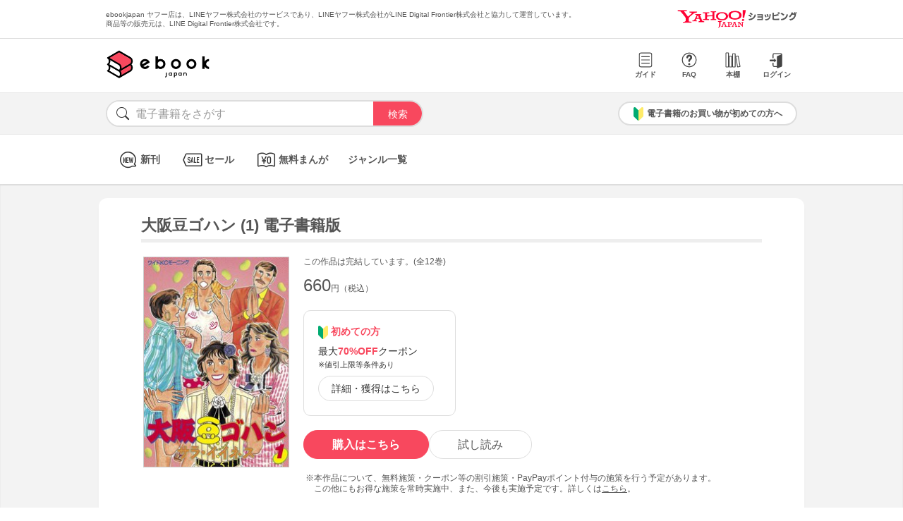

--- FILE ---
content_type: text/html; charset=UTF-8
request_url: https://bf-www.ebookjapan.jp/mall/yahooej/title/106863/b00060013677
body_size: 3824
content:
<!DOCTYPE HTML><html><head>
<link rel="dns-prefetch" href="//bf-www.ebookjapan.jp">
<link rel="dns-prefetch" href="//shopping.geocities.jp">
<link rel="dns-prefetch" href="//cdnjs.cloudflare.com">
<link rel="dns-prefetch" href="//store.shopping.yahoo.co.jp">
<link rel="dns-prefetch" href="//cache2-ebookjapan.akamaized.net">
<link rel="dns-prefetch" href="//ebookjapan.yahoo.co.jp"><title>大阪豆ゴハン (1) 電子書籍版 | ebookjapan ヤフー店</title><meta charset="utf-8"><meta http-equiv="Content-Style-Type" content="text/css"><meta http-equiv="Pragma" content="no-cache"><meta http-equiv="Cache-Control" content="no-cache"><meta http-equiv="Expires" content="Thu, 01 Dec 1994 16:00:00 GMT"><meta name="format-detection" content="telephone=no"><meta http-equiv="X-UA-Compatible" content="IE=edge" /><link rel="canonical" href="https://bf-www.ebookjapan.jp/mall/yahooej/title/106863/b00060013677" /><link media="only screen and (max-device-width:480px)" href="https://shopping.geocities.jp/ebookjapan/css/sp_base.css" type="text/css" rel="stylesheet" /><link media="screen and (min-device-width:481px)" href="https://shopping.geocities.jp/ebookjapan/css/base.css" type="text/css" rel="stylesheet" /><!--<link href="https://shopping.geocities.jp/ebookjapan/css/seriespage.css" rel="stylesheet" type="text/css">--><link href="/css/seriespage.css?ver=2022051301" rel="stylesheet" type="text/css"><!--[if IE]><link href="https://shopping.geocities.jp/ebookjapan/css/sp_base.css" type="text/css" rel="stylesheet" /><![endif]--><link href="https://shopping.geocities.jp/ebookjapan/css/notice.css" rel="stylesheet" type="text/css"><link href="https://shopping.geocities.jp/ebookjapan/css/fontstyle.css" rel="stylesheet" type="text/css"><script src="https://shopping.geocities.jp/ebookjapan/javascript/jquery-3.4.0.min.js"></script><script src="https://shopping.geocities.jp/ebookjapan/bf/pageload.js"></script><script src="https://shopping.geocities.jp/ebookjapan/javascript/viewport-sub.js"></script><script src="https://shopping.geocities.jp/ebookjapan/javascript/timer_v2.js"></script><script src="https://shopping.geocities.jp/ebookjapan/javascript/opn-cls.js"></script><script src="https://cdnjs.cloudflare.com/ajax/libs/lazysizes/5.2.0/lazysizes.min.js"></script><style> @font-face { font-family: 'ebjshpicon'; src: url('/parts/mall/yahooej/assets/font/ebjshpicon.eot'); src: url('/parts/mall/yahooej/assets/font/ebjshpicon.eot#iefix') format('embedded-opentype'), url('/parts/mall/yahooej/assets/font/ebjshpicon.ttf') format('truetype'), url('/parts/mall/yahooej/assets/font/ebjshpicon.woff') format('woff'), url('/parts/mall/yahooej/assets/font/ebjshpicon.svg#ebjshpicon') format('svg'); font-weight: normal; font-style: normal; } </style><style> @media screen and (min-width: 0px) and (max-device-width: 480px) { .subpage { background: #f3f3f3; padding: 20px 0px; box-shadow: 0px 2px 2px #ccc inset; } } </style></head><body><header><div id="header_top"></div><div id="header_menu"></div><div id="hdmenu"></div><div id="search"></div><div id="sptop_header_top"></div><div id="sptop_header_menu"></div><div id="sptop_search"></div></header><nav><div id="navigation"></div><div id="sptop_navigation"></div></nav><div id="content"><main class="subpage"><div id="itemblock"><div id="seriespage"><div class="series-itemtitle"><h1>大阪豆ゴハン (1) 電子書籍版</h1></div><ul class="series-item-dtl"><li><div class="series-item-cover"><a class="GAtag-yebj_shopping-ebj_item" href="https://store.shopping.yahoo.co.jp/ebookjapan/b00060013677.html?sc_e=yebj_shopping-ebj_item"><img src="https://cache2-ebookjapan.akamaized.net/contents/thumb/s/OHSA0160.jpg?1552226117" alt="大阪豆ゴハン (1) 電子書籍版"></a></div></li><li><div class="block01"><p class="comp-msg">この作品は完結しています。(全12巻)</p><p class="main-price">660<span>円（税込）</span></p></div><div class="block02"><div class="coupon-link-ver02"><div class="inner-link"><div><img src="https://shopping.geocities.jp/ebookjapan/img/icon/beginnersguide.png" class="icon" alt="">初めての方</div><p>最大<span>70%OFF</span>クーポン<br><span style=" font-size: 11px; color: #333; font-weight: normal; ">※値引上限等条件あり</span></p><a href="https://shopping.geocities.jp/ebookjapan/feature/lp.html?sc_e=yebj_shopping-ebj_item#cou-pon" class="GAtag-yebj_shopping-ebj_item">詳細・獲得はこちら</a></div></div></div><div class="block03"><div class="btn-area"><a class="GAtag-yebj_shopping-ebj_item block03-btn buy" href="https://store.shopping.yahoo.co.jp/ebookjapan/b00060013677.html?sc_e=yebj_shopping-ebj_item">購入はこちら</a><a class="GAtag-yebj_shopping-ebj_item block03-btn read" href="https://ebookjapan.yahoo.co.jp/rd/viewer/trial?via=yshp&amp;bookCd=B00080013677&amp;dealerid=30355&amp;endurl=https%3A%2F%2Fbf-www.ebookjapan.jp%2Febook%2Fviewer_end%2FB00060013677%3Fsc_e%3Dyebj_viewer-rd_trial_done" rel="nofollow">試し読み</a></div><div class="block03-notice"><ul class="notice-asterisk"><li>本作品について、無料施策・クーポン等の割引施策・PayPayポイント付与の施策を行う予定があります。<br>この他にもお得な施策を常時実施中、また、今後も実施予定です。詳しくは<a href="https://shopping.geocities.jp/ebookjapan/info/cplist.html" style="text-decoration: underline;font-size: 12px;">こちら</a>。</li></ul></div></div><div class="block04"><a class="GAtag-yebj_shopping-ebj_item" href="https://store.shopping.yahoo.co.jp/ebookjapan/search.html?p=%E9%95%B7%E7%B7%A8%E3%83%9E%E3%83%B3%E3%82%AC&sc_e=yebj_shopping-ebj_item">長編マンガ</a><a class="GAtag-yebj_shopping-ebj_item" href="https://store.shopping.yahoo.co.jp/ebookjapan/search.html?p=%E9%9D%92%E5%B9%B4%E3%83%9E%E3%83%B3%E3%82%AC&sc_e=yebj_shopping-ebj_item">青年マンガ</a><a class="GAtag-yebj_shopping-ebj_item" href="https://store.shopping.yahoo.co.jp/ebookjapan/search.html?p=%E3%83%AC%E3%83%87%E3%82%A3%E3%83%BC%E3%82%B9%E3%82%B3%E3%83%9F%E3%83%83%E3%82%AF&sc_e=yebj_shopping-ebj_item">レディースコミック</a><a class="GAtag-yebj_shopping-ebj_item" href="https://store.shopping.yahoo.co.jp/ebookjapan/search.html?p=%E4%BA%BA%E6%83%85&sc_e=yebj_shopping-ebj_item">人情</a><a class="GAtag-yebj_shopping-ebj_item" href="https://store.shopping.yahoo.co.jp/ebookjapan/search.html?p=%E5%80%8B%E6%80%A7%E6%B4%BE&sc_e=yebj_shopping-ebj_item">個性派</a><a class="GAtag-yebj_shopping-ebj_item" href="https://store.shopping.yahoo.co.jp/ebookjapan/search.html?p=%E3%82%AE%E3%83%A3%E3%82%B0%E3%83%BB%E3%82%B3%E3%83%A1%E3%83%87%E3%82%A3%E3%83%BC&sc_e=yebj_shopping-ebj_item">ギャグ・コメディー</a><a class="GAtag-yebj_shopping-ebj_item" href="https://store.shopping.yahoo.co.jp/ebookjapan/search.html?p=%E3%83%A2%E3%83%BC%E3%83%8B%E3%83%B3%E3%82%B0&sc_e=yebj_shopping-ebj_item">モーニング</a></div><div class="block05"><div class="more-wrap"><input id="trigger1" class="more-trigger" type="checkbox"><h2 class="block05ttl">作品内容</h2><div class="more-item"> 大阪の中心街にほど近い屋敷に住む安村一家とその周辺がおりなす悲喜劇――という設定もほどほどに、やたら怪力の元北陸人や、口がヒシガタの兄やん、低気圧が来ると寝る女……などがこれでもかと繰り出すネイティブな大阪弁の乱舞！身も蓋もないエエカゲンさ満載の大阪人民俗学的読本、御覧あれ！ </div><label class="more-btn more-btn-arrow" for="trigger1"><span class="series-open-arrow"></span></label></div></div></li></ul><div class="block06"><h2 class="recommend-ttl">作品情報</h2><div class="product-dtl-area"><dl class="product-dtl"><dt>ページ数</dt><dd>144ページ</dd></dl><dl class="product-dtl"><dt>出版社</dt><dd><a class="GAtag-yebj_shopping-ebj_item" href="https://store.shopping.yahoo.co.jp/ebookjapan/search.html?p=%E8%AC%9B%E8%AB%87%E7%A4%BE&sc_e=yebj_shopping-ebj_item">講談社</a></dd></dl><dl class="product-dtl"><dt>提供開始日</dt><dd><a href="/mall/yahooej/new_item/20061023">2006/10/23</a></dd></dl><dl class="product-dtl"><dt>ジャンル</dt><dd>少年・青年マンガ</dd></dl><dl class="product-dtl"><dt>連載誌/レーベル</dt><dd><a class="GAtag-yebj_shopping-ebj_item" href="https://store.shopping.yahoo.co.jp/ebookjapan/search.html?p=%E3%83%A2%E3%83%BC%E3%83%8B%E3%83%B3%E3%82%B0&sc_e=yebj_shopping-ebj_item">モーニング</a></dd></dl></div></div><a id="group"></a><h2 class="recommend-ttl">同シリーズ</h2><div class="more-wrap01"><input id="trigger01" class="more-trigger01" type="checkbox"><div class="maincontainer"><ul class="seriesitem_container"><li><div class="series-disp-grid"><a class="GAtag-yebj_shopping-ebj_item" href="https://store.shopping.yahoo.co.jp/ebookjapan/b00060013677.html?sc_e=yebj_shopping-ebj_item"><div class="cover"><img data-src="https://cache2-ebookjapan.akamaized.net/contents/thumb/s/OHSA0160.jpg?1552226117" alt="大阪豆ゴハン (1) 電子書籍版" class="lazyload"></div></a><a class="GAtag-yebj_shopping-ebj_item" href="https://store.shopping.yahoo.co.jp/ebookjapan/b00060013677.html?sc_e=yebj_shopping-ebj_item"><div class="series-booktitle">大阪豆ゴハン (1) 電子書籍版</div></a><span class="sp"><p class="series-price">660<span>円（税込）</span></p></span><div><a class="GAtag-yebj_shopping-ebj_item" href="https://ebookjapan.yahoo.co.jp/rd/viewer/trial?via=yshp&amp;bookCd=B00080013677&amp;dealerid=30355&amp;endurl=https%3A%2F%2Fbf-www.ebookjapan.jp%2Febook%2Fviewer_end%2FB00060013677%3Fsc_e%3Dyebj_viewer-rd_trial_done" rel="nofollow"><div class="readbtn">試し読み</div></a><a class="GAtag-yebj_shopping-ebj_item" href="https://store.shopping.yahoo.co.jp/ebookjapan/b00060013677.html?sc_e=yebj_shopping-ebj_item')"><div class="series-buybtn">購入はこちら</div><div class="arrow_box"><span class="pc"><div class="series-mainprice">660<span>円（税込）</span></div></span></div></a></div></div></li><li><div class="series-disp-grid"><a class="GAtag-yebj_shopping-ebj_item" href="https://store.shopping.yahoo.co.jp/ebookjapan/b00060013678.html?sc_e=yebj_shopping-ebj_item"><div class="cover"><img data-src="https://cache2-ebookjapan.akamaized.net/contents/thumb/s/OHSA0260.jpg?1552226117" alt="大阪豆ゴハン (2) 電子書籍版" class="lazyload"></div></a><a class="GAtag-yebj_shopping-ebj_item" href="https://store.shopping.yahoo.co.jp/ebookjapan/b00060013678.html?sc_e=yebj_shopping-ebj_item"><div class="series-booktitle">大阪豆ゴハン (2) 電子書籍版</div></a><span class="sp"><p class="series-price">660<span>円（税込）</span></p></span><div><a class="GAtag-yebj_shopping-ebj_item" href="https://ebookjapan.yahoo.co.jp/rd/viewer/trial?via=yshp&amp;bookCd=B00080013678&amp;dealerid=30355&amp;endurl=https%3A%2F%2Fbf-www.ebookjapan.jp%2Febook%2Fviewer_end%2FB00060013678%3Fsc_e%3Dyebj_viewer-rd_trial_done" rel="nofollow"><div class="readbtn">試し読み</div></a><a class="GAtag-yebj_shopping-ebj_item" href="https://store.shopping.yahoo.co.jp/ebookjapan/b00060013678.html?sc_e=yebj_shopping-ebj_item')"><div class="series-buybtn">購入はこちら</div><div class="arrow_box"><span class="pc"><div class="series-mainprice">660<span>円（税込）</span></div></span></div></a></div></div></li><li><div class="series-disp-grid"><a class="GAtag-yebj_shopping-ebj_item" href="https://store.shopping.yahoo.co.jp/ebookjapan/b00060013679.html?sc_e=yebj_shopping-ebj_item"><div class="cover"><img data-src="https://cache2-ebookjapan.akamaized.net/contents/thumb/s/OHSA0360.jpg?1552226117" alt="大阪豆ゴハン (3) 電子書籍版" class="lazyload"></div></a><a class="GAtag-yebj_shopping-ebj_item" href="https://store.shopping.yahoo.co.jp/ebookjapan/b00060013679.html?sc_e=yebj_shopping-ebj_item"><div class="series-booktitle">大阪豆ゴハン (3) 電子書籍版</div></a><span class="sp"><p class="series-price">660<span>円（税込）</span></p></span><div><a class="GAtag-yebj_shopping-ebj_item" href="https://ebookjapan.yahoo.co.jp/rd/viewer/trial?via=yshp&amp;bookCd=B00080013679&amp;dealerid=30355&amp;endurl=https%3A%2F%2Fbf-www.ebookjapan.jp%2Febook%2Fviewer_end%2FB00060013679%3Fsc_e%3Dyebj_viewer-rd_trial_done" rel="nofollow"><div class="readbtn">試し読み</div></a><a class="GAtag-yebj_shopping-ebj_item" href="https://store.shopping.yahoo.co.jp/ebookjapan/b00060013679.html?sc_e=yebj_shopping-ebj_item')"><div class="series-buybtn">購入はこちら</div><div class="arrow_box"><span class="pc"><div class="series-mainprice">660<span>円（税込）</span></div></span></div></a></div></div></li><li><div class="series-disp-grid"><a class="GAtag-yebj_shopping-ebj_item" href="https://store.shopping.yahoo.co.jp/ebookjapan/b00060013680.html?sc_e=yebj_shopping-ebj_item"><div class="cover"><img data-src="https://cache2-ebookjapan.akamaized.net/contents/thumb/s/OHSA0460.jpg?1552226117" alt="大阪豆ゴハン (4) 電子書籍版" class="lazyload"></div></a><a class="GAtag-yebj_shopping-ebj_item" href="https://store.shopping.yahoo.co.jp/ebookjapan/b00060013680.html?sc_e=yebj_shopping-ebj_item"><div class="series-booktitle">大阪豆ゴハン (4) 電子書籍版</div></a><span class="sp"><p class="series-price">660<span>円（税込）</span></p></span><div><a class="GAtag-yebj_shopping-ebj_item" href="https://ebookjapan.yahoo.co.jp/rd/viewer/trial?via=yshp&amp;bookCd=B00080013680&amp;dealerid=30355&amp;endurl=https%3A%2F%2Fbf-www.ebookjapan.jp%2Febook%2Fviewer_end%2FB00060013680%3Fsc_e%3Dyebj_viewer-rd_trial_done" rel="nofollow"><div class="readbtn">試し読み</div></a><a class="GAtag-yebj_shopping-ebj_item" href="https://store.shopping.yahoo.co.jp/ebookjapan/b00060013680.html?sc_e=yebj_shopping-ebj_item')"><div class="series-buybtn">購入はこちら</div><div class="arrow_box"><span class="pc"><div class="series-mainprice">660<span>円（税込）</span></div></span></div></a></div></div></li><li><div class="series-disp-grid"><a class="GAtag-yebj_shopping-ebj_item" href="https://store.shopping.yahoo.co.jp/ebookjapan/b00060013681.html?sc_e=yebj_shopping-ebj_item"><div class="cover"><img data-src="https://cache2-ebookjapan.akamaized.net/contents/thumb/s/OHSA0560.jpg?1552226117" alt="大阪豆ゴハン (5) 電子書籍版" class="lazyload"></div></a><a class="GAtag-yebj_shopping-ebj_item" href="https://store.shopping.yahoo.co.jp/ebookjapan/b00060013681.html?sc_e=yebj_shopping-ebj_item"><div class="series-booktitle">大阪豆ゴハン (5) 電子書籍版</div></a><span class="sp"><p class="series-price">660<span>円（税込）</span></p></span><div><a class="GAtag-yebj_shopping-ebj_item" href="https://ebookjapan.yahoo.co.jp/rd/viewer/trial?via=yshp&amp;bookCd=B00080013681&amp;dealerid=30355&amp;endurl=https%3A%2F%2Fbf-www.ebookjapan.jp%2Febook%2Fviewer_end%2FB00060013681%3Fsc_e%3Dyebj_viewer-rd_trial_done" rel="nofollow"><div class="readbtn">試し読み</div></a><a class="GAtag-yebj_shopping-ebj_item" href="https://store.shopping.yahoo.co.jp/ebookjapan/b00060013681.html?sc_e=yebj_shopping-ebj_item')"><div class="series-buybtn">購入はこちら</div><div class="arrow_box"><span class="pc"><div class="series-mainprice">660<span>円（税込）</span></div></span></div></a></div></div></li><li><div class="series-disp-grid"><a class="GAtag-yebj_shopping-ebj_item" href="https://store.shopping.yahoo.co.jp/ebookjapan/b00060013682.html?sc_e=yebj_shopping-ebj_item"><div class="cover"><img data-src="https://cache2-ebookjapan.akamaized.net/contents/thumb/s/OHSA0660.jpg?1552226117" alt="大阪豆ゴハン (6) 電子書籍版" class="lazyload"></div></a><a class="GAtag-yebj_shopping-ebj_item" href="https://store.shopping.yahoo.co.jp/ebookjapan/b00060013682.html?sc_e=yebj_shopping-ebj_item"><div class="series-booktitle">大阪豆ゴハン (6) 電子書籍版</div></a><span class="sp"><p class="series-price">660<span>円（税込）</span></p></span><div><a class="GAtag-yebj_shopping-ebj_item" href="https://ebookjapan.yahoo.co.jp/rd/viewer/trial?via=yshp&amp;bookCd=B00080013682&amp;dealerid=30355&amp;endurl=https%3A%2F%2Fbf-www.ebookjapan.jp%2Febook%2Fviewer_end%2FB00060013682%3Fsc_e%3Dyebj_viewer-rd_trial_done" rel="nofollow"><div class="readbtn">試し読み</div></a><a class="GAtag-yebj_shopping-ebj_item" href="https://store.shopping.yahoo.co.jp/ebookjapan/b00060013682.html?sc_e=yebj_shopping-ebj_item')"><div class="series-buybtn">購入はこちら</div><div class="arrow_box"><span class="pc"><div class="series-mainprice">660<span>円（税込）</span></div></span></div></a></div></div></li><li class="more-item01"><div class="series-disp-grid"><a class="GAtag-yebj_shopping-ebj_item" href="https://store.shopping.yahoo.co.jp/ebookjapan/b00060013683.html?sc_e=yebj_shopping-ebj_item"><div class="cover"><img data-src="https://cache2-ebookjapan.akamaized.net/contents/thumb/s/OHSA0760.jpg?1552226117" alt="大阪豆ゴハン (7) 電子書籍版" class="lazyload"></div></a><a class="GAtag-yebj_shopping-ebj_item" href="https://store.shopping.yahoo.co.jp/ebookjapan/b00060013683.html?sc_e=yebj_shopping-ebj_item"><div class="series-booktitle">大阪豆ゴハン (7) 電子書籍版</div></a><span class="sp"><p class="series-price">660<span>円（税込）</span></p></span><div><a class="GAtag-yebj_shopping-ebj_item" href="https://ebookjapan.yahoo.co.jp/rd/viewer/trial?via=yshp&amp;bookCd=B00080013683&amp;dealerid=30355&amp;endurl=https%3A%2F%2Fbf-www.ebookjapan.jp%2Febook%2Fviewer_end%2FB00060013683%3Fsc_e%3Dyebj_viewer-rd_trial_done" rel="nofollow"><div class="readbtn">試し読み</div></a><a class="GAtag-yebj_shopping-ebj_item" href="https://store.shopping.yahoo.co.jp/ebookjapan/b00060013683.html?sc_e=yebj_shopping-ebj_item')"><div class="series-buybtn">購入はこちら</div><div class="arrow_box"><span class="pc"><div class="series-mainprice">660<span>円（税込）</span></div></span></div></a></div></div></li><li class="more-item01"><div class="series-disp-grid"><a class="GAtag-yebj_shopping-ebj_item" href="https://store.shopping.yahoo.co.jp/ebookjapan/b00060013684.html?sc_e=yebj_shopping-ebj_item"><div class="cover"><img data-src="https://cache2-ebookjapan.akamaized.net/contents/thumb/s/OHSA0860.jpg?1552226117" alt="大阪豆ゴハン (8) 電子書籍版" class="lazyload"></div></a><a class="GAtag-yebj_shopping-ebj_item" href="https://store.shopping.yahoo.co.jp/ebookjapan/b00060013684.html?sc_e=yebj_shopping-ebj_item"><div class="series-booktitle">大阪豆ゴハン (8) 電子書籍版</div></a><span class="sp"><p class="series-price">660<span>円（税込）</span></p></span><div><a class="GAtag-yebj_shopping-ebj_item" href="https://ebookjapan.yahoo.co.jp/rd/viewer/trial?via=yshp&amp;bookCd=B00080013684&amp;dealerid=30355&amp;endurl=https%3A%2F%2Fbf-www.ebookjapan.jp%2Febook%2Fviewer_end%2FB00060013684%3Fsc_e%3Dyebj_viewer-rd_trial_done" rel="nofollow"><div class="readbtn">試し読み</div></a><a class="GAtag-yebj_shopping-ebj_item" href="https://store.shopping.yahoo.co.jp/ebookjapan/b00060013684.html?sc_e=yebj_shopping-ebj_item')"><div class="series-buybtn">購入はこちら</div><div class="arrow_box"><span class="pc"><div class="series-mainprice">660<span>円（税込）</span></div></span></div></a></div></div></li><li class="more-item01"><div class="series-disp-grid"><a class="GAtag-yebj_shopping-ebj_item" href="https://store.shopping.yahoo.co.jp/ebookjapan/b00060013685.html?sc_e=yebj_shopping-ebj_item"><div class="cover"><img data-src="https://cache2-ebookjapan.akamaized.net/contents/thumb/s/OHSA0960.jpg?1552226117" alt="大阪豆ゴハン (9) 電子書籍版" class="lazyload"></div></a><a class="GAtag-yebj_shopping-ebj_item" href="https://store.shopping.yahoo.co.jp/ebookjapan/b00060013685.html?sc_e=yebj_shopping-ebj_item"><div class="series-booktitle">大阪豆ゴハン (9) 電子書籍版</div></a><span class="sp"><p class="series-price">660<span>円（税込）</span></p></span><div><a class="GAtag-yebj_shopping-ebj_item" href="https://ebookjapan.yahoo.co.jp/rd/viewer/trial?via=yshp&amp;bookCd=B00080013685&amp;dealerid=30355&amp;endurl=https%3A%2F%2Fbf-www.ebookjapan.jp%2Febook%2Fviewer_end%2FB00060013685%3Fsc_e%3Dyebj_viewer-rd_trial_done" rel="nofollow"><div class="readbtn">試し読み</div></a><a class="GAtag-yebj_shopping-ebj_item" href="https://store.shopping.yahoo.co.jp/ebookjapan/b00060013685.html?sc_e=yebj_shopping-ebj_item')"><div class="series-buybtn">購入はこちら</div><div class="arrow_box"><span class="pc"><div class="series-mainprice">660<span>円（税込）</span></div></span></div></a></div></div></li><li class="more-item01"><div class="series-disp-grid"><a class="GAtag-yebj_shopping-ebj_item" href="https://store.shopping.yahoo.co.jp/ebookjapan/b00060013686.html?sc_e=yebj_shopping-ebj_item"><div class="cover"><img data-src="https://cache2-ebookjapan.akamaized.net/contents/thumb/s/OHSA1060.jpg?1552226117" alt="大阪豆ゴハン (10) 電子書籍版" class="lazyload"></div></a><a class="GAtag-yebj_shopping-ebj_item" href="https://store.shopping.yahoo.co.jp/ebookjapan/b00060013686.html?sc_e=yebj_shopping-ebj_item"><div class="series-booktitle">大阪豆ゴハン (10) 電子書籍版</div></a><span class="sp"><p class="series-price">660<span>円（税込）</span></p></span><div><a class="GAtag-yebj_shopping-ebj_item" href="https://ebookjapan.yahoo.co.jp/rd/viewer/trial?via=yshp&amp;bookCd=B00080013686&amp;dealerid=30355&amp;endurl=https%3A%2F%2Fbf-www.ebookjapan.jp%2Febook%2Fviewer_end%2FB00060013686%3Fsc_e%3Dyebj_viewer-rd_trial_done" rel="nofollow"><div class="readbtn">試し読み</div></a><a class="GAtag-yebj_shopping-ebj_item" href="https://store.shopping.yahoo.co.jp/ebookjapan/b00060013686.html?sc_e=yebj_shopping-ebj_item')"><div class="series-buybtn">購入はこちら</div><div class="arrow_box"><span class="pc"><div class="series-mainprice">660<span>円（税込）</span></div></span></div></a></div></div></li><li class="more-item01"><div class="series-disp-grid"><a class="GAtag-yebj_shopping-ebj_item" href="https://store.shopping.yahoo.co.jp/ebookjapan/b00060013687.html?sc_e=yebj_shopping-ebj_item"><div class="cover"><img data-src="https://cache2-ebookjapan.akamaized.net/contents/thumb/s/OHSA1160.jpg?1552226117" alt="大阪豆ゴハン (11) 電子書籍版" class="lazyload"></div></a><a class="GAtag-yebj_shopping-ebj_item" href="https://store.shopping.yahoo.co.jp/ebookjapan/b00060013687.html?sc_e=yebj_shopping-ebj_item"><div class="series-booktitle">大阪豆ゴハン (11) 電子書籍版</div></a><span class="sp"><p class="series-price">660<span>円（税込）</span></p></span><div><a class="GAtag-yebj_shopping-ebj_item" href="https://ebookjapan.yahoo.co.jp/rd/viewer/trial?via=yshp&amp;bookCd=B00080013687&amp;dealerid=30355&amp;endurl=https%3A%2F%2Fbf-www.ebookjapan.jp%2Febook%2Fviewer_end%2FB00060013687%3Fsc_e%3Dyebj_viewer-rd_trial_done" rel="nofollow"><div class="readbtn">試し読み</div></a><a class="GAtag-yebj_shopping-ebj_item" href="https://store.shopping.yahoo.co.jp/ebookjapan/b00060013687.html?sc_e=yebj_shopping-ebj_item')"><div class="series-buybtn">購入はこちら</div><div class="arrow_box"><span class="pc"><div class="series-mainprice">660<span>円（税込）</span></div></span></div></a></div></div></li><li class="more-item01"><div class="series-disp-grid"><a class="GAtag-yebj_shopping-ebj_item" href="https://store.shopping.yahoo.co.jp/ebookjapan/b00060013688.html?sc_e=yebj_shopping-ebj_item"><div class="cover"><img data-src="https://cache2-ebookjapan.akamaized.net/contents/thumb/s/OHSA1260.jpg?1552226117" alt="大阪豆ゴハン (12) 電子書籍版" class="lazyload"></div></a><a class="GAtag-yebj_shopping-ebj_item" href="https://store.shopping.yahoo.co.jp/ebookjapan/b00060013688.html?sc_e=yebj_shopping-ebj_item"><div class="series-booktitle">大阪豆ゴハン (12) 電子書籍版</div></a><span class="sp"><p class="series-price">660<span>円（税込）</span></p></span><div><a class="GAtag-yebj_shopping-ebj_item" href="https://ebookjapan.yahoo.co.jp/rd/viewer/trial?via=yshp&amp;bookCd=B00080013688&amp;dealerid=30355&amp;endurl=https%3A%2F%2Fbf-www.ebookjapan.jp%2Febook%2Fviewer_end%2FB00060013688%3Fsc_e%3Dyebj_viewer-rd_trial_done" rel="nofollow"><div class="readbtn">試し読み</div></a><a class="GAtag-yebj_shopping-ebj_item" href="https://store.shopping.yahoo.co.jp/ebookjapan/b00060013688.html?sc_e=yebj_shopping-ebj_item')"><div class="series-buybtn">購入はこちら</div><div class="arrow_box"><span class="pc"><div class="series-mainprice">660<span>円（税込）</span></div></span></div></a></div></div></li></ul></div><label class="more-btn01 more-btn-arrow" for="trigger01"><span class="series-open-arrow"></span></label></div><a id="set"></a><h2 class="recommend-ttl">セット</h2><div class="more-wrap02"><input id="trigger02" class="more-trigger02" type="checkbox"><div class="maincontainer"><ul class="setitem_container"><li><div class="set-item-cover"><a class="GAtag-yebj_shopping-ebj_item" href="https://store.shopping.yahoo.co.jp/ebookjapan/b00020013677.html?sc_e=yebj_shopping-ebj_item"><img data-src="https://cache2-ebookjapan.akamaized.net/contents/thumb/s/OHSA0160.jpg?1552699217" alt="大阪豆ゴハン (全巻) 電子書籍版" class="lazyload"></a></div><div class="set-item-caption"><a class="GAtag-yebj_shopping-ebj_item" href="https://store.shopping.yahoo.co.jp/ebookjapan/b00020013677.html?sc_e=yebj_shopping-ebj_item"><div>大阪豆ゴハン (全巻) 電子書籍版</div></a><p>7920<span>円（税込）</span></p><a class="GAtag-yebj_shopping-ebj_item btn" href="https://store.shopping.yahoo.co.jp/ebookjapan/b00020013677.html?sc_e=yebj_shopping-ebj_item">購入はこちら</a></div></li></ul></div></div><a id="relation"></a><h2 class="recommend-ttl"><p>作者の関連作品<span><a class="GAtag-yebj_shopping-ebj_item author-arrow" href="https://store.shopping.yahoo.co.jp/ebookjapan/search.html?p=&sc_e=yebj_shopping-ebj_item">作者の作品一覧</a></span></p></h2><div class="more-wrap03"><input id="trigger03" class="more-trigger03" type="checkbox"><div class="maincontainer"><ul class="authoritem_container"><li><div class="author-disp-grid"><a class="GAtag-yebj_shopping-ebj_item" href="https://bf-www.ebookjapan.jp/mall/yahooej/title/106863"><div class="cover"><img data-src="https://cache2-ebookjapan.akamaized.net/contents/thumb/s/OHSA0160.jpg?1552226117" alt="大阪豆ゴハン (1) 電子書籍版" class="lazyload"></div><div class="author-booktitle">大阪豆ゴハン (1) 電子書籍版</div></a><a class="GAtag-yebj_shopping-ebj_item" href="https://ebookjapan.yahoo.co.jp/rd/viewer/trial?via=yshp&amp;bookCd=B00080013677&amp;dealerid=30355&amp;endurl=https%3A%2F%2Fbf-www.ebookjapan.jp%2Febook%2Fviewer_end%2FB00060013677%3Fsc_e%3Dyebj_viewer-rd_trial_done" rel="nofollow"><div class="readbtn">試し読み</div></a></div></li></ul></div></div></div></div></main></div><footer><div id="info_bottom"></div><div id="sptop_info_bottom"></div></footer><script> $(function () { if($('.pc').css('display')==='none') { return false; } $('.series-buybtn').hover(function () { $(this).next('div').show(); }, function () { $(this).next('div').hide(); }); }); </script></body></html>

--- FILE ---
content_type: text/css;
request_url: https://shopping.geocities.jp/ebookjapan/css/base.css
body_size: 53028
content:
@charset "utf-8";
/*lastupdate 230201*/
* {
margin:0;
padding:0;
font-family:"メイリオ","MSP Gothic","ＭＳ Ｐゴシック","Hiragino Kaku Gothic Pro","ヒラギノ角ゴ Pro W6",Meiryo,Osaka,Arial,Helvetica,sans-serif;
font-size:14px;
color:#555;
line-height:1.3em;
}

h1,h2,h3,h4,h5,h6,h7,table,tr,td,th,div,p,quote,small,form,input,ul,li,ol,label,iframe,a{
margin:0;
padding:0;
border:0;
outline:0;
outline-offset:0;
word-break:break-all;
font-weight:normal;
}

body {
    min-width: 1000px;
    margin: 0px;
}

#shoptopbanner a img:hover, #newitem .column ul li img:hover, #saleitem .column ul li img:hover, #pushitem .column ul li img:hover, #shopfooter a:hover, #shopinfo ul li a:hover, #newitem .column ul li a.itemarea:hover, #saleitem .column ul li a.itemarea:hover, #pushitem .column ul li a.itemarea:hover, #infolistinner ul li a:hover{opacity:0.7;-webkit-transition: all 0.2s ease;-moz-transition: all 0.2s ease;-o-transition: all 0.2s ease;transition: all  0.2s ease;}

#anchor-pagetop {
position: fixed;
bottom: 10px;
right: 10px;
width: 60px;
display: none;
}
#anchor-pagetop a {opacity: 0.6;}
#anchor-pagetop img{width: 60px;vertical-align: middle;}

/*--- common ---*/
.mt0{margin-top: 0px;}
.mt10{margin-top: 10px;}
.mt15{margin-top: 15px;}
.mt20{margin-top: 20px;}
.mt25{margin-top: 25px;}
.mt30{margin-top: 30px;}

.mb10{margin-bottom: 10px;}
.mb15{margin-bottom: 15px;}
.mb20{margin-bottom: 20px;}
.mb25{margin-bottom: 25px;}
.mb30{margin-bottom: 30px;}

.m10{margin:10px;}
.m20{margin:20px;}
.m30{margin:30px;}

.m10rf{margin:0px 10px;}
.m20rf{margin:0px 20px;}
.m30rf{margin:0px 30px;}

.m10tb{margin:10px 0px;}
.m20tb{margin:20px 0px;}
.m30tb{margin:30px 0px;}

.pt0{padding-top: 0px;}
.pt10{padding-top: 10px;}
.pt15{padding-top: 15px;}
.pt20{padding-top: 20px;}
.pt25{padding-top: 25px;}
.pt30{padding-top: 30px;}

.pb10{padding-bottom: 10px;}
.pb15{padding-bottom: 15px;}
.pb20{padding-bottom: 20px;}
.pb25{padding-bottom: 25px;}
.pb30{padding-bottom: 30px;}

.p10{padding:10px;}
.p20{padding:20px;}
.p30{padding:30px;}

.p10rf{padding:0px 10px;}
.p20rf{padding:0px 20px;}
.p30rf{padding:0px 30px;}

.p10tb{padding:10px 0px;}
.p20tb{padding:20px 0px;}
.p30tb{padding:30px 0px;}

.f_small{font-size:0.8em;}
.f_big{font-size:1.2em;}
.fl{float:left;}
.fr{float:right;}
.c {clear:both;}
.tl{text-align:left;}
.tr{text-align:right;}
.tc{text-align:center;}
.vt{vertical-align:top;}
.vm{vertical-align:middle;}
.vb{vertical-align:bottom;}
.clearfix {zoom:1;}
.clearfix:after{
    content: ""; 
    display: block; 
    clear: both;}
.attention{color:red; font-weight:bold;}
.f_bold{font-weight:bold;}

h2 {
    font-size: 26px;
    font-weight: bold;
    padding: 20px;
}

.js-text-overflow {
  overflow: hidden; /* overflow: hidden;　がキモ。*/
  height: 31px;
}

.linespacing16{line-height: 1.6em;}

/*--- hdtop ---*/

#shophdtop .hdtxt {
    display: flex;
    justify-content: space-between;
    -webkit-align-items: center;
    align-items: center;
    width: 980px;
    margin: 0px auto;
padding: 14px 0px;
}

#shophdtop .hdtxt img{width: 170px;
vertical-align: bottom;}

#shophdtop .hdtxt span {
    text-align: left;
    font-size: 10px;
    display: inline-block;
}

#shophdtop .hdtxt div {
    display: inline-block;
}

#shophdtop .shoptext {
    font-weight: bold;
    color: #333;
}

/*--- hdmenu ---*/

#shophdmenu {
    margin: 0px auto;
    border-top: 1px solid #ddd;
}

#shophdmenu .hdmenuarea {
    display: flex;
    justify-content: space-between;
    -webkit-align-items: center;
    align-items: center;
    width: 980px;
    margin: 10px auto;
}

#shophdmenu .hdmenuarea .leftend,
#shophdmenu .hdmenuarea .rightend {
    display: inline-block;padding: 6px 0px;
}


#shophdmenu .hdmenuarea .leftend .shoplogo,
.shoptext {
    display: inline-block;
    text-align: left;
}

#shophdmenu .shoplogo img{
    height: 40px;
}

#shophdmenu .hdmenuarea .rightend .guide,
.faq,
.cart,
.bookshelf,
.login,
.yshplogo {
    display: inline-block;height: 44px;
}

#shophdmenu a.roundbutton {
    width: 58px;
    height: 58px;
    margin: 0 auto;
    font-size: 12px;
    text-decoration: none;
    display: block;
    text-align: center;
    /*background: #f3f3f3;*/
    border-radius: 50%;
    -webkit-borderradius: 50%;
    -moz-borderradius: 50%;
}



#shophdmenu .hdmenuarea span {
    padding-top: 3px;
    display: inline-block;
}

        #shophdmenu .icon {
        position: relative;
        display: inline-block;
        width: 1em;
        height: 1em;
        overflow: hidden;
        font-size: 1em;
        text-align: left;
        text-indent: 100%;
        white-space: nowrap;
        color: #333;
        vertical-align: middle;
        }
        #shophdmenu .icon::before {
        position: absolute;
        top: 0;
        left: 0;
        display: block;
        width: 100%;
        height: 100%;
        line-height: 1;
        text-align: center;
        text-indent: 0;
        }
        #shophdmenu .icon {display: block;margin: 0px auto;height: 28px;font-size: 28px;}


#shophdmenu .hdmenuarea p{display: block;
font-size: 10px;font-weight: 700;}

#shophdmenu a.roundbutton:hover{background: #fff;}

#shophdmenu a.roundbutton:hover{color:#f8485e;}
#shophdmenu a.roundbutton:hover p{color:#f8485e;}
#shophdmenu a.roundbutton:hover i {
    color:#f8485e;
}

#shophdmenu .hdmenuarea_bnr{text-align: center;background: #f5f5f5;}
#shophdmenu .hdmenuarea_bnr img{height: 60px;vertical-align: bottom;}
#shophdmenu .hdmenuarea_bnr a{width:1000px;display:block;margin:0px auto;}

/*--- search ---*/


#shopsearch .search_container ::-webkit-input-placeholder {
  color: #999;
}

/* IE */
#shopsearch .search_container :-ms-input-placeholder {
  color: #999;
}

/* Edge */
#shopsearch .search_container ::-ms-input-placeholder {
  color: #999;
}

#shopsearch .search_container{
box-sizing: border-box;
position: relative;
border: 1.5px solid #ddd;
display: block;
border-radius: 20px;
height: 2.7em;
width: 450px;
overflow: hidden;
background: #fff;
}
#shopsearch .search_container input[type="text"]{
  border: none;
height: 2.3em;
text-indent: 40px;
color: #666;
width: 390px;
font-size: 16px;
}
#shopsearch .search_container input[type="text"]:focus {
  outline: 0;
}
#shopsearch .search_container input[type="submit"]{
cursor: pointer;
    border: none;
    background: #f8485e;
    color: #fff;
    position: absolute;
    width: 5em;
    height: 36px;line-height: 36px;
    right: 0px;
    outline: none;
}


#shopsearch {
    margin: 0px auto;
    background: #f3f3f3;
border-top: 1px solid #e8e8e8;
border-bottom: 1px solid #e8e8e8;
}


#shopsearch .formbox i{
position: absolute;
padding-left: 10px;
font-size: 25px;
padding-top: 5px;
color: #333;
}

#shopsearch .searcharea {
    padding: 10px;
    width: 980px;
    margin: 0px auto;
    display: flex;
    justify-content: space-between;
    -webkit-align-items: center;
    align-items: center;
}

#shopsearch .search.icon {
    color: #000;
    position: absolute;
    margin-top: 10px;
    margin-left: 10px;
    width: 16px;
    height: 16px;
    border: solid 1px currentColor;
    border-radius: 100%;
    -webkit-transform: rotate(-45deg);
    transform: rotate(-45deg);
}

#shopsearch .search.icon:before {
    content: '';
    position: absolute;
    top: 16px;
    left: 7px;
    height: 6px;
    width: 1px;
    background-color: currentColor;
}

#shopsearch .formbox,
.beginnersguide {
display: inline-block;
}

#shopsearch .beginnersguide {
    background: #fff;
    border-radius: 100px;
    border: 1.5px solid #ddd;
    position: relative;
}

#shopsearch .beginnersguide a {
    display: inline-block;
    padding: 5px 20px;
    font-weight: bold;
    text-decoration: none;
    line-height: 21px;
}

#shopsearch .beginnersguide:hover {
    box-shadow: 0px 2px 8px #ccc;
    -webkit-transition: all 0.2s ease;
    -moz-transition: all 0.2s ease;
    -o-transition: all 0.2s ease;
    transition: all  0.2s ease;
}

#shopsearch .beginnersguide img {
    width: 14px;
    vertical-align: middle;
    padding-right: 5px;
}

#shopsearch .beginnersguide span{font-size:12px;}

/*--- nav ---*/
#shopnav {
    /*box-shadow: 2px 2px 2px #dcdcdc;*/
}

#shopnav .navarea {
    height: 65px;
    padding: 0px;
    width: 980px;
    margin: 0px auto;
    display: flex;
    justify-content: space-between;
    -webkit-align-items: center;
    align-items: center;
    padding-top: 5px;
}

#shopnav ul.contnav {
height: 65px;
    padding: 0px;
    margin: 0px;
    display: inline-block;
position: relative;
}

#shopnav ul.contnav li {
float: left;
list-style: none;
text-align: center;
display: block;
}

#shopnav ul.contnav li a {
text-decoration: none;
display:flex;
font-weight: 700;
padding: 0px 14px;
height: 61px;
align-items:center;
justify-content:center;
}

#shopnav ul.contnav li a:hover {
    /*background: rgba(255,232,232,0.5);*/
    color: #f8485e;
    
}

#shopnav ul.contnav li a:hover
{border-bottom:5px solid #f8485e;padding-bottom: -5px;color:#f8485e;}

#shopnav .navicon{font-size: 35px;vertical-align: middle;color:#333;}


#shopnav ul.contnav li a:hover i
{color:#f8485e!important;}

#shopnav ul.hotword {
    display: inline-block;
    height: 65px;
    padding: 0px;
position: relative;
top: 1px;
}

#shopnav ul.hotword li {
    float: left;
    list-style: none;
    padding: 20px 10px;
}

#shopnav ul.hotword li a {
    text-decoration: none;
    color: #555;
    font-size: 11px;
    font-weight: normal;
    background: #f3f3f3;
    padding: 5px 10px;
    border-radius: 200px;
}

#shopnav ul.hotword li a:hover {
    opacity:0.65;-webkit-transition: all 0.2s ease;-moz-transition: all 0.2s ease;-o-transition: all 0.2s ease;transition: all  0.2s ease;
}

#shopnav ul.hotword li {
    font-size: 12px;
    padding-right: 0px;
}

/*--- topbanner ---*/
#shoptopbanner{
    text-align: center;
    margin-bottom: 20px;
}

#shoptopbanner img {
    vertical-align: bottom;
}

#shoptopbanner .size950{
    width:950px;
}

#shoptopbanner .bnrarea{
    border-radius: 12px;
    -webkit-box-shadow: 0 5px 5px 0 rgba(0, 0, 0, .02);
    box-shadow: 0 5px 5px 0 rgba(0, 0, 0, .02);
    padding: 25px 20px;
    width: 960px;
    margin: 0px auto;
    background: #fff;}
#shoptopbanner .bnrarea .ttl{
    font-size: 26px;
    font-weight: bold;
    display: block;
    color: #333;
    padding-bottom: 20px;
    text-align: left;
    padding-left: 20px;
}
#shoptopbanner .size450{width:450px;border:1px solid #ccc;}
#shoptopbanner .size70{height:70px;}
#shoptopbanner .size69{height:69px;}
#shoptopbanner .size885{width:885px;}
#shoptopbanner .size910{width: 910px;margin-bottom: 10px;}
#shoptopbanner .size441{width: 441px;/*display: table-cell;*/}

#shoptopbanner .tpb_column02_vertical img{height: 155px;display: inline-block;}
#shoptopbanner .tpb_column02 img{width:453px;display: inline-block;}
#shoptopbanner .rpb_ttl{font-size: 20px;color: #333;text-align: left;font-weight: bold;padding-left: 20px;display: block;padding-bottom: 5px;}

#shoptopbanner .top-floating img{width: 190px;bottom: 220px;right: 0px;position: fixed;z-index: 999;}


/*--- main ---*/

#content {
    background-color: #f3f3f3;
    -webkit-box-shadow: 0px 2px 2px #dcdcdc inset;
    box-shadow: 0px 2px 2px #dcdcdc inset;
    padding-top: 20px;padding-bottom: 50px;
}

#content main #itemblock {
    border-radius: 12px;
    -webkit-box-shadow: 0 5px 5px 0 rgba(0, 0, 0, .02);
    box-shadow: 0 5px 5px 0 rgba(0, 0, 0, .02);
    padding: 25px 20px;
    width: 960px;
    margin: 0px auto;
    background: #fff;
}

#content main #itemblock02, #content main #itemblock03, #content main #itemblock04{
    border-radius: 12px;
    -webkit-box-shadow: 0 5px 5px 0 rgba(0, 0, 0, .02);
    box-shadow: 0 5px 5px 0 rgba(0, 0, 0, .02);
    padding: 25px 20px;
    width: 960px;
    margin: 25px auto 0px;
    background: #fff;
}

/*--- 新刊 ---*/

#newitem {
width: 100%;
padding-bottom: 25px;
border-bottom: 1px solid #ddd;
margin-bottom: 25px;
}

#newitem .newribbon {
    display: inline-block;
    position: relative;
    padding: 5px 20px;
    font-size: 16px;
    color: #FFF;
    background: #ffc62a;
    left: -25px;
    line-height: 22px;
    font-weight: bold;
    top: -5px;
}

#newitem .newribbon:before {
    position: absolute;
    content: '';
    top: 100%;
    left: 0;
    border: none;
    border-bottom: solid 5px transparent;
    border-right: solid 5px rgb(219, 171, 71);
}

#newitem p.ttl {
    font-size: 26px;
    font-weight: bold;
    display: inline-block;
    color: #333;
    padding-bottom: 20px;
}

#newitem .column {
    padding-bottom: 35px;
}

#newitem .column ul {
    margin: 0;
    list-style-type: none;
    display: -webkit-box;
    display: -moz-box;
    display: -ms-box;
    display: -webkit-flexbox;
    display: -moz-flexbox;
    display: -ms-flexbox;
    display: -webkit-flex;
    display: -moz-flex;
    display: -ms-flex;
    display: flex;
    -webkit-box-lines: multiple;
    -moz-box-lines: multiple;
    -webkit-flex-wrap: wrap;
    -moz-flex-wrap: wrap;
    -ms-flex-wrap: wrap;
    flex-wrap: wrap;
    align-items: flex-end;
}

#newitem .column ul li {
    float: left;
    text-align: center;
    width: 160px;
}

#newitem .column ul li a {
    text-decoration: none;
    display: block;
}

#newitem .column ul li img {
    border: 1px solid #eee;
    width: auto;
    height: auto;
    max-width: 100%;
    max-height: 100%;
    margin: 0;
    padding: 0;
    vertical-align: bottom;
}

#newitem .column .imgbox {
    display: block;
    vertical-align: bottom;
    height: 180px;
}

#newitem .column a .itemttl {
    width: 80%;
    margin: 0px auto;
    text-align: center;
    word-break: break-all;
    line-height: 16px;
    min-height: 0;
    max-height: 2.6em;
    overflow: hidden;
    color: #555 !important;
    font-size: 12px;
    font-weight: normal;
    height: 31px;
    vertical-align: bottom;
    padding: 10px;
}

#newitem .BrowseButtonn {
    -moz-border-radius: 100px;
    -webkit-border-radius: 100px;
    border-radius: 100px;
    display: inline-block;
    cursor: pointer;
    color: #555;
    font-size: 12px;
    line-height: 12px;
    padding: 8px 0px;
    text-decoration: none;
    width: 70%;
    border: 1px solid #ddd;
}

#newitem .BrowseButtonn:hover {
    box-shadow: 0px 2px 8px #ccc;
    color: #f8485e;
    -webkit-transition: all 0.2s ease;
    -moz-transition: all 0.2s ease;
    -o-transition: all 0.2s ease;
    transition: all  0.2s ease;
    opacity:none;
}

#newitem .btnarea {
    text-align: center;
}

#newitem .newitembtn {
    display: inline-block;
    margin: 0px 5px;
}

#newitem .newitembtn a {
    border-radius: 100px;
    border: 1px solid #ddd;
    padding: 15px 0px;
    width: 300px;
    display: block;
    text-align: center;
    text-decoration: none;
    font-weight: bold;
    font-size: 16px;
    color: #333;
}

#newitem .newitembtn a:hover {
    box-shadow: 0px 2px 8px #ccc;
    -webkit-transition: all 0.2s ease;
    -moz-transition: all 0.2s ease;
    -o-transition: all 0.2s ease;
    transition: all  0.2s ease;
}

#newitem .eblabel {
    background: #ddd;
    color: #555;
    width: 50%;
    margin: 0px auto;
    padding: 2px 0px;
    font-size: 12px;
    margin-top:5px;
}

#newitem .newattenntion{font-size: 12px;padding-left: 10px;padding-bottom: 25px;}
#newitem .newattenntion a{font-size: 12px;}

/*--- セット ---*/

#setitem .setattenntion{font-size: 12px;padding-left: 10px;padding-bottom: 25px;}
#setitem .setattenntion a{font-size: 12px;}

#setitem {
width: 100%;
padding-bottom: 25px;
}

#setitem .setribbon {
    display: inline-block;
    position: relative;
    padding: 5px 20px;
    font-size: 16px;
    color: #FFF;
    background: #e846bc;
    left: -25px;
    line-height: 22px;
    font-weight: bold;
    top: -5px;
}

#setitem .setribbon:before {
    position: absolute;
    content: '';
    top: 100%;
    left: 0;
    border: none;
    border-bottom: solid 5px transparent;
    border-right: solid 5px rgb(180, 31, 127);
}

#setitem p.ttl {
    font-size: 26px;
    font-weight: bold;
    display: inline-block;
    color: #333;
    padding-bottom: 20px;
}

#setitem .column {
    padding-bottom: 35px;
}

#setitem .column ul {
    margin: 0;
    list-style-type: none;
    display: -webkit-box;
    display: -moz-box;
    display: -ms-box;
    display: -webkit-flexbox;
    display: -moz-flexbox;
    display: -ms-flexbox;
    display: -webkit-flex;
    display: -moz-flex;
    display: -ms-flex;
    display: flex;
    -webkit-box-lines: multiple;
    -moz-box-lines: multiple;
    -webkit-flex-wrap: wrap;
    -moz-flex-wrap: wrap;
    -ms-flex-wrap: wrap;
    flex-wrap: wrap;
    align-items: flex-end;
}

#setitem .column ul li {
    float: left;
    text-align: center;
    width: 160px;
}

#setitem .column ul li a {
    text-decoration: none;
    display: block;
}

#setitem .column ul li img {
    border: 1px solid #eee;
    width: auto;
    height: auto;
    max-width: 100%;
    max-height: 100%;
    margin: 0;
    padding: 0;
    vertical-align: bottom;
    box-shadow: 3px 3px 0 #fff,6px 6px 0 #ccc,9px 9px 0 #fff,12px 12px 0 #ccc;margin-right: 10px;
}

#setitem .column .imgbox {
    display: block;
    vertical-align: bottom;
    height: 160px;margin-bottom: 20px;
}

#setitem .column a .itemttl {
width: 80%;
margin: 0px auto;
text-align: center;
word-break: break-all;
line-height: 16px;
min-height: 0;
max-height: 2.6em;
overflow: hidden;
color: #555 !important;
font-size: 12px;
vertical-align: bottom;
padding: 5px 0px;
font-weight: bold;
}

#setitem .BrowseButtonn {
    -moz-border-radius: 100px;
    -webkit-border-radius: 100px;
    border-radius: 100px;
    display: inline-block;
    cursor: pointer;
    color: #555;
    font-size: 12px;
    line-height: 12px;
    padding: 8px 0px;
    text-decoration: none;
    width: 70%;
    border: 1px solid #ddd;
}

#setitem .BrowseButtonn:hover {
    box-shadow: 0px 2px 8px #ccc;
    color: #f8485e;
    -webkit-transition: all 0.2s ease;
    -moz-transition: all 0.2s ease;
    -o-transition: all 0.2s ease;
    transition: all  0.2s ease;
    opacity:none;
}

#setitem .btnarea {
    text-align: center;
}

#setitem .setitembtn {
    display: inline-block;
    margin: 0px 5px;
}

#setitem .setitembtn a {
    border-radius: 100px;
    border: 1px solid #ddd;
    padding: 15px 0px;
    width: 300px;
    display: block;
    text-align: center;
    text-decoration: none;
    font-weight: bold;
    font-size: 16px;
    color: #333;
}

#setitem .setitembtn a:hover {
    box-shadow: 0px 2px 8px #ccc;
    -webkit-transition: all 0.2s ease;
    -moz-transition: all 0.2s ease;
    -o-transition: all 0.2s ease;
    transition: all  0.2s ease;
}

#setitem .setitembtn a.spcpn{width: 100%;padding: 15px 20px;}
#setitem .setitembtn a.spcpn span{color: red;font-weight: bold;font-size: 16px;}

#setitem .eblabel {
    background: #ddd;
    color: #555;
    width: 50%;
    margin: 0px auto;
    padding: 2px 0px;
    font-size: 12px;
    margin-top:5px;
}

#setitem .setlabel {
    background: #fff;
    border: 1px solid #e846bc;
    color: #e846bc;
    width: 50%;
    margin: 0px auto;
    padding: 2px 0px;
    font-size: 12px;
    margin-top:5px;
}

#setitem .setsaleribbon {
    display: inline-block;
    position: relative;
    padding: 5px 20px;
    font-size: 16px;
    color: #FFF;
    background: #00bcc3;
    left: -25px;
    line-height: 22px;
    font-weight: bold;
    top: -5px;
}

#setitem .saleribbon:before {
    position: absolute;
    content: '';
    top: 100%;
    left: 0;
    border: none;
    border-bottom: solid 5px transparent;
    border-right: solid 5px rgb(49, 155, 167);
    /*折り返し部分*/
}
    
#setitem .setsalelabel {
    background: #f8485e;
    color: #fff;
    width: 50%;
    margin: 5px auto 3px auto;
    padding: 2px 0px;
    font-size: 12px;
}    
    
#setitem .column a .setsaleitemttl {
    width: 80%;
    margin: 0px auto;
    text-align: center;
    word-break: break-all;
    line-height: 16px;
    min-height: 0;
    max-height: 2.6em;
    overflow: hidden;
    color: #555 !important;
    font-size: 12px;
    vertical-align: bottom;
    padding: 5px 0px;
    font-weight: bold;
}
/*--- 割引 ---*/
#set-saleitem .setattenntion{font-size: 12px;padding-left: 10px;padding-bottom: 25px;}
#set-saleitem .setattenntion a{font-size: 12px;}

#set-saleitem {
width: 100%;
padding-bottom: 25px;
border-bottom: 1px solid #ddd;
margin-bottom: 25px;
}

#set-saleitem .setribbon {
    display: inline-block;
    position: relative;
    padding: 5px 20px;
    font-size: 16px;
    color: #FFF;
    background: #e846bc;
    left: -25px;
    line-height: 22px;
    font-weight: bold;
    top: -5px;
}

#set-saleitem .setribbon:before {
    position: absolute;
    content: '';
    top: 100%;
    left: 0;
    border: none;
    border-bottom: solid 5px transparent;
    border-right: solid 5px rgb(180, 31, 127);
}

#set-saleitem p.ttl {
    font-size: 26px;
    font-weight: bold;
    display: inline-block;
    color: #333;
    padding-bottom: 20px;
}

#set-saleitem .column {
    padding-bottom: 35px;
}

#set-saleitem .column ul {
    margin: 0;
    list-style-type: none;
    display: -webkit-box;
    display: -moz-box;
    display: -ms-box;
    display: -webkit-flexbox;
    display: -moz-flexbox;
    display: -ms-flexbox;
    display: -webkit-flex;
    display: -moz-flex;
    display: -ms-flex;
    display: flex;
    -webkit-box-lines: multiple;
    -moz-box-lines: multiple;
    -webkit-flex-wrap: wrap;
    -moz-flex-wrap: wrap;
    -ms-flex-wrap: wrap;
    flex-wrap: wrap;
    align-items: flex-end;
}

#set-saleitem .column ul li {
    float: left;
    text-align: center;
    width: 160px;
}

#set-saleitem .column ul li a {
    text-decoration: none;
    display: block;
}

#set-saleitem .column ul li img {
    border: 1px solid #eee;
    width: auto;
    height: auto;
    max-width: 100%;
    max-height: 100%;
    margin: 0;
    padding: 0;
    vertical-align: bottom;
    box-shadow: 3px 3px 0 #fff,6px 6px 0 #ccc,9px 9px 0 #fff,12px 12px 0 #ccc;margin-right: 10px;
}

#set-saleitem .column .imgbox {
    display: block;
    vertical-align: bottom;
    height: 160px;margin-bottom: 20px;
}

#set-saleitem .column a .itemttl {
    width: 80%;
    margin: 0px auto;
    text-align: center;
    word-break: break-all;
    line-height: 16px;
    min-height: 0;
    max-height: 2.6em;
    overflow: hidden;
    color: #555 !important;
    font-size: 12px;
    font-weight: normal;
    height: 31px;
    vertical-align: bottom;
    padding: 10px;
}

#set-saleitem .BrowseButtonn {
    -moz-border-radius: 100px;
    -webkit-border-radius: 100px;
    border-radius: 100px;
    display: inline-block;
    cursor: pointer;
    color: #555;
    font-size: 12px;
    line-height: 12px;
    padding: 8px 0px;
    text-decoration: none;
    width: 70%;
    border: 1px solid #ddd;
}

#set-saleitem .BrowseButtonn:hover {
    box-shadow: 0px 2px 8px #ccc;
    color: #f8485e;
    -webkit-transition: all 0.2s ease;
    -moz-transition: all 0.2s ease;
    -o-transition: all 0.2s ease;
    transition: all  0.2s ease;
    opacity:none;
}

#set-saleitem .btnarea {
    text-align: center;
}

#set-saleitem .setitembtn {
    display: inline-block;
    margin: 0px 5px;
}

#set-saleitem .setitembtn a {
    border-radius: 100px;
    border: 1px solid #ddd;
    padding: 15px 0px;
    width: 300px;
    display: block;
    text-align: center;
    text-decoration: none;
    font-weight: bold;
    font-size: 16px;
    color: #333;
}

#set-saleitem .setitembtn a:hover {
    box-shadow: 0px 2px 8px #ccc;
    -webkit-transition: all 0.2s ease;
    -moz-transition: all 0.2s ease;
    -o-transition: all 0.2s ease;
    transition: all  0.2s ease;
}

#set-saleitem .setitembtn a.spcpn{width: 100%;padding: 15px 20px;}
#set-saleitem .setitembtn a.spcpn span{color: red;font-weight: bold;font-size: 16px;}

#set-saleitem .eblabel {
    background: #ddd;
    color: #555;
    width: 50%;
    margin: 0px auto;
    padding: 2px 0px;
    font-size: 12px;
    margin-top:5px;
}

#set-saleitem .setlabel {
    background: #fff;
    border: 1px solid #e846bc;
    color: #e846bc;
    width: 50%;
    margin: 0px auto;
    padding: 2px 0px;
    font-size: 12px;
    margin-top:5px;
}

#set-saleitem .setsaleribbon {
    display: inline-block;
    position: relative;
    padding: 5px 20px;
    font-size: 16px;
    color: #FFF;
    background: #00bcc3;
    left: -25px;
    line-height: 22px;
    font-weight: bold;
    top: -5px;
}

#set-saleitem .saleribbon:before {
    position: absolute;
    content: '';
    top: 100%;
    left: 0;
    border: none;
    border-bottom: solid 5px transparent;
    border-right: solid 5px rgb(49, 155, 167);
    /*折り返し部分*/
}
    
#set-saleitem .setsalelabel {
    background: #f8485e;
    color: #fff;
    width: 50%;
    margin: 5px auto 3px auto;
    padding: 2px 0px;
    font-size: 12px;
}    
    
#set-saleitem .column a .setsaleitemttl {
    width: 80%;
    margin: 0px auto;
    text-align: center;
    word-break: break-all;
    line-height: 16px;
    min-height: 0;
    max-height: 2.6em;
    overflow: hidden;
    color: #555 !important;
    font-size: 12px;
    vertical-align: bottom;
    padding: 5px 0px;
    font-weight: bold;
}



#saleitem {
    width: 100%;
    border-bottom: 1px solid #ccc;
    padding-bottom: 25px;
}

#saleitem .saleattenntion{font-size: 12px;padding-left: 10px;padding-bottom: 25px;}

#saleitem .saleribbon {
    display: inline-block;
    position: relative;
    padding: 5px 20px;
    font-size: 16px;
    color: #FFF;
    background: #00bcc3;
    left: -25px;
    line-height: 22px;
    font-weight: bold;
    top: -5px;
}

#saleitem .saleribbon:before {
    position: absolute;
    content: '';
    top: 100%;
    left: 0;
    border: none;
    border-bottom: solid 5px transparent;
    border-right: solid 5px rgb(49, 155, 167);
    /*折り返し部分*/
}

#saleitem p.ttl {
    font-size: 26px;
    font-weight: bold;
    display: inline-block;
    color: #333;
    padding-bottom: 20px;
}

#saleitem .column {
    padding-bottom: 30px;
}

#saleitem .column ul {
    margin: 0;
    list-style-type: none;
    display: -webkit-box;
    display: -moz-box;
    display: -ms-box;
    display: -webkit-flexbox;
    display: -moz-flexbox;
    display: -ms-flexbox;
    display: -webkit-flex;
    display: -moz-flex;
    display: -ms-flex;
    display: flex;
    -webkit-box-lines: multiple;
    -moz-box-lines: multiple;
    -webkit-flex-wrap: wrap;
    -moz-flex-wrap: wrap;
    -ms-flex-wrap: wrap;
    flex-wrap: wrap;
    align-items: flex-end;
}

#saleitem .column ul li {
    float: left;
    text-align: center;
    width: 160px;
}

#saleitem .column ul li a {
    text-decoration: none;
    display: block;
}

#saleitem .column ul li img {
    border: 1px solid #eee;
    width: auto;
    height: auto;
    max-width: 100%;
    max-height: 100%;
    margin: 0;
    padding: 0;
    vertical-align: bottom;
}

#saleitem .column .imgbox {
    display: block;
    vertical-align: bottom;
    height: 180px;
}

#saleitem .column a .itemttl {
    width: 80%;
    margin: 0px auto;
    text-align: center;
    word-break: break-all;
    line-height: 16px;
    min-height: 0;
    max-height: 2.6em;
    overflow: hidden;
    color: #555 !important;
    font-size: 12px;
    font-weight: normal;
    height: 31px;
    vertical-align: bottom;
    padding: 10px;
}

#saleitem .BrowseButtonn {
    -moz-border-radius: 100px;
    -webkit-border-radius: 100px;
    border-radius: 100px;
    display: inline-block;
    cursor: pointer;
    color: #555;
    font-size: 12px;
    line-height: 12px;
    padding: 8px 0px;
    text-decoration: none;
    width: 70%;
    border: 1px solid #ddd;
}

#saleitem .BrowseButtonn:hover {
    box-shadow: 0px 2px 8px #ccc;
    color: #f8485e;
    -webkit-transition: all 0.2s ease;
    -moz-transition: all 0.2s ease;
    -o-transition: all 0.2s ease;
    transition: all  0.2s ease;
    opacity:none;
}


#saleitem .btnarea {
    text-align: center;
}

#saleitem .saleitembtn {
    display: inline-block;
    margin: 0px 5px;
}

#saleitem .saleitembtn a {
    border-radius: 100px;
    border: 1px solid #ddd;
    padding: 15px 0px;
    width: 300px;
    display: block;
    text-align: center;
    text-decoration: none;
    font-weight: bold;
    font-size: 16px;
    color: #333;
}

#saleitem .saleitembtn a:hover {
    box-shadow: 0px 2px 8px #ccc;
    -webkit-transition: all 0.2s ease;
    -moz-transition: all 0.2s ease;
    -o-transition: all 0.2s ease;
    transition: all  0.2s ease;
}

#saleitem .eblabel {
    background: #ddd;
    color: #555;
    width: 50%;
    margin: 0px auto;
    padding: 2px 0px;
    font-size: 12px;
}

#saleitem .label {
    background: #f8485e;
    color: #fff;
    width: 50%;
    margin: 5px auto 3px auto;
    padding: 2px 0px;
    font-size: 12px;
}



/*プッシュ*/
#pushitem .pushbd{border-top: 1px solid #ccc;margin-top: 25px;padding-top: 25px;}

#pushitem {
    width: 100%;
}

#pushitem .pushattenntion{font-size: 12px;padding-left: 10px;padding-bottom: 25px;}

#pushitem .pushribbon {
    display: inline-block;
    position: relative;
    padding: 5px 20px;
    font-size: 16px;
    color: #FFF;
    background: #00bcc3;
    left: -25px;
    line-height: 22px;
    font-weight: bold;
    top: -5px;
}

#pushitem .pushribbon:before {
    position: absolute;
    content: '';
    top: 100%;
    left: 0;
    border: none;
    border-bottom: solid 5px transparent;
    border-right: solid 5px rgb(49, 155, 167);
    /*折り返し部分*/
}

#pushitem p.ttl {
    font-size: 22px;
    font-weight: bold;
    display: inline-block;
    color: #333;
    padding-bottom: 20px;
    padding-left: 15px;
}

#pushitem .column {
    padding-bottom: 30px;
}

#pushitem .column ul {
    margin: 0;
    list-style-type: none;
    display: -webkit-box;
    display: -moz-box;
    display: -ms-box;
    display: -webkit-flexbox;
    display: -moz-flexbox;
    display: -ms-flexbox;
    display: -webkit-flex;
    display: -moz-flex;
    display: -ms-flex;
    display: flex;
    -webkit-box-lines: multiple;
    -moz-box-lines: multiple;
    -webkit-flex-wrap: wrap;
    -moz-flex-wrap: wrap;
    -ms-flex-wrap: wrap;
    flex-wrap: wrap;
    align-items: flex-end;
}

#pushitem .column ul li {
    float: left;
    text-align: center;
    width: 160px;
}

#pushitem .column ul li a {
    text-decoration: none;
    display: block;
}

#pushitem .column ul li img {
    border: 1px solid #eee;
    width: auto;
    height: auto;
    max-width: 100%;
    max-height: 100%;
    margin: 0;
    padding: 0;
    vertical-align: bottom;
}

#pushitem .column .imgbox {
    display: block;
    vertical-align: bottom;
    height: 180px;
}

#pushitem .column a .itemttl {
    width: 80%;
    margin: 0px auto;
    text-align: center;
    word-break: break-all;
    line-height: 16px;
    min-height: 0;
    max-height: 2.6em;
    overflow: hidden;
    color: #555 !important;
    font-size: 12px;
    font-weight: normal;
    height: 31px;
    vertical-align: bottom;
    padding: 10px;
}

#pushitem .BrowseButtonn {
    -moz-border-radius: 100px;
    -webkit-border-radius: 100px;
    border-radius: 100px;
    display: inline-block;
    cursor: pointer;
    color: #555;
    font-size: 12px;
    line-height: 12px;
    padding: 8px 0px;
    text-decoration: none;
    width: 70%;
    border: 1px solid #ddd;
}

#pushitem .BrowseButtonn:hover {
    box-shadow: 0px 2px 8px #ccc;
    color: #f8485e;
    -webkit-transition: all 0.2s ease;
    -moz-transition: all 0.2s ease;
    -o-transition: all 0.2s ease;
    transition: all  0.2s ease;
    opacity:none;
}


#pushitem .btnarea {
    text-align: center;
}

#pushitem .pushitembtn {
    display: inline-block;
    margin: 0px 5px;
}

#pushitem .pushitembtn a {
    border-radius: 100px;
    border: 1px solid #ddd;
    padding: 15px 0px;
    width: 300px;
    display: block;
    text-align: center;
    text-decoration: none;
    font-weight: bold;
    font-size: 16px;
    color: #333;
}

#pushitem .pushitembtn a:hover {
    box-shadow: 0px 2px 8px #ccc;
    -webkit-transition: all 0.2s ease;
    -moz-transition: all 0.2s ease;
    -o-transition: all 0.2s ease;
    transition: all  0.2s ease;
}

#pushitem .eblabel {
background: #ddd;
color: #555;
width: 50%;
margin: 0px auto;
padding: 2px 0px;
font-size: 12px;
margin-top: 5px;
}

#pushitem .label {
    background: #f8485e;
    color: #fff;
    width: 50%;
    margin: 5px auto 3px auto;
    padding: 2px 0px;
    font-size: 12px;
}
#pushitem .pickupribbon {
    display: inline-block;
    position: relative;
    padding: 5px 20px;
    font-size: 16px;
    color: #FFF;
    background: #6dd23f;
    left: -25px;
    line-height: 22px;
    font-weight: bold;
    top: -5px;
}

#pushitem .pickupribbon:before {
    position: absolute;
    content: '';
    top: 100%;
    left: 0;
    border: none;
    border-bottom: solid 5px transparent;
    border-right: solid 5px rgb(73, 171, 28);
}
        
#pushitem .pickupttl{font-size: 26px;font-weight: bold;display: inline-block;color: #333;padding-bottom: 20px;}


/*キャンペーンアイテム*/
        #campaignitem a{text-decoration: none;}
        #campaignitem a .campaignitem-column:hover{opacity:0.7;-webkit-transition: all 0.2s ease;-moz-transition: all 0.2s ease;-o-transition: all 0.2s ease;transition: all  0.2s ease;}
        #campaignitem .campaignitem-column{width: 455px;border: 1px solid #ddd;display: inline-block;padding: 10px;}
        #campaignitem p.ttl {font-size: 26px;font-weight: bold;display: inline-block;color: #333;padding-bottom: 20px;}

        #campaignitem .campaignitem-column img{max-height: 180px;margin-right: 10px;border: 1px solid #ccc;vertical-align: bottom;}
        #campaignitem .campaignitem-column div{display: table-cell;}
        #campaignitem .campaignitem-column .dtl{vertical-align: top;}
        #campaignitem .campaign-item{font-size: 15px;font-weight: bold;padding-bottom: 3px;padding-top: 10px;}
        #campaignitem .campaign-date{color: #999;font-size: 13px;padding-top: 3px;padding-bottom: 10px;}
        #campaignitem .campaign-dtl span{color: #f8485e;}
        
        #campaignitem .campaign-label{background-color: rgb(238, 238, 238);display: inline;
            text-align: center;
            border-radius: 99px;
            border: 1px solid rgba(255,255,255,.5);
            color: #fff;
            padding: 3px 8px;
            line-height: 1;
            font-size: 12px;}

        #campaignitem .campaign-story{font-size: 12px;color: #666;background: #f5f5f5;padding: 10px;}
        
        #campaignitem .campaign-free{background-color: #f8485e;}
        #campaignitem .campaign-sale{background-color: #00bcc3;}
        #campaignitem .campaignattenntion{font-size: 12px;padding-left: 10px;padding-bottom: 25px;display: block;}

#campaignitem .btnarea {
    text-align: center;
}

#campaignitem .campaignbtn {
    display: inline-block;
    margin: 0px 5px;
}

#campaignitem .campaignbtn a {
    border-radius: 100px;
    border: 1px solid #ddd;
    padding: 15px 0px;
    width: 300px;
    display: block;
    text-align: center;
    text-decoration: none;
    font-weight: bold;
    font-size: 16px;
    color: #333;
}

#campaignitem .campaignbtn a:hover {
    box-shadow: 0px 2px 8px #ccc;
    -webkit-transition: all 0.2s ease;
    -moz-transition: all 0.2s ease;
    -o-transition: all 0.2s ease;
    transition: all  0.2s ease;
}
/*1巻無料*/
#freecomic-item {
width: 100%;
padding-bottom: 25px;
border-bottom: 1px solid #ddd;
margin-bottom: 25px;
}

#freecomic-item .ribbon {
    display: inline-block;
    position: relative;
    padding: 5px 20px;
    font-size: 16px;
    color: #FFF;
    background: #f8485e;
    left: -25px;
    line-height: 22px;
    font-weight: bold;
    top: -5px;
}

#freecomic-item .ribbon:before {
    position: absolute;
    content: '';
    top: 100%;
    left: 0;
    border: none;
    border-bottom: solid 5px transparent;
    border-right: solid 5px rgb(219, 171, 71);
}

#freecomic-item p.ttl {
    font-size: 26px;
    font-weight: bold;
    display: inline-block;
    color: #333;
    padding-bottom: 20px;
}

#freecomic-item .column {
    padding-bottom: 35px;
}

#freecomic-item .column ul {
    margin: 0;
    list-style-type: none;
    display: -webkit-box;
    display: -moz-box;
    display: -ms-box;
    display: -webkit-flexbox;
    display: -moz-flexbox;
    display: -ms-flexbox;
    display: -webkit-flex;
    display: -moz-flex;
    display: -ms-flex;
    display: flex;
    -webkit-box-lines: multiple;
    -moz-box-lines: multiple;
    -webkit-flex-wrap: wrap;
    -moz-flex-wrap: wrap;
    -ms-flex-wrap: wrap;
    flex-wrap: wrap;
    align-items: flex-end;
}

#freecomic-item .column ul li {
    float: left;
    text-align: center;
    width: 160px;
}

#freecomic-item .column ul li a {
    text-decoration: none;
    display: block;
}

#freecomic-item .column ul li img {
    border: 1px solid #eee;
    width: auto;
    height: auto;
    max-width: 100%;
    max-height: 100%;
    margin: 0;
    padding: 0;
    vertical-align: bottom;
}

#freecomic-item .column .imgbox {
    display: block;
    vertical-align: bottom;
    height: 180px;
}

#freecomic-item .column a .itemttl {
    width: 80%;
    margin: 0px auto;
    text-align: center;
    word-break: break-all;
    line-height: 16px;
    min-height: 0;
    max-height: 2.6em;
    overflow: hidden;
    color: #555 !important;
    font-size: 12px;
    font-weight: normal;
    height: 31px;
    vertical-align: bottom;
    padding: 10px;
}

#freecomic-item .BrowseButtonn {
    -moz-border-radius: 100px;
    -webkit-border-radius: 100px;
    border-radius: 100px;
    display: inline-block;
    cursor: pointer;
    color: #555;
    font-size: 12px;
    line-height: 12px;font-weight:bold;color:#f8485e;
    padding: 8px 0px;
    text-decoration: none;
    width: 70%;
    border: 1px solid #ddd;
}

#freecomic-item .BrowseButtonn:hover {
    box-shadow: 0px 2px 8px #ccc;
    color: #f8485e;
    -webkit-transition: all 0.2s ease;
    -moz-transition: all 0.2s ease;
    -o-transition: all 0.2s ease;
    transition: all  0.2s ease;
    opacity:none;
}


#freecomic-item .eblabel {
    background: #ddd;
    color: #555;
    width: 50%;
    margin: 0px auto;
    padding: 2px 0px;
    font-size: 12px;
    margin-top:5px;
}

#freecomic-item .freecomic-attenntion{font-size: 12px;padding-left: 10px;padding-bottom: 25px;display: block;}
#freecomic-item .freecomic-attenntion a{font-size: 12px;}

/*フェア*/

#fair-contents{padding-bottom: 20px;border-bottom: 1px solid #ddd;margin-bottom: 26px;}
#fair-contents p{font-size: 26px;font-weight: bold;color: #333;}
#fair-contents .fair-frame {
    background: #fff;
    border-radius: 8px;
    border: 1px solid #ddd;
    margin-top: 10px;
}
#fair-contents .fair-banner {
    width: 100%;
    margin: 0px auto;
    display: block;
    border-radius: 8px 8px 0px 0px;
}
#fair-contents .fair-pickup {
    background: #f5f5f5;
    margin: 10px auto 0px auto;
    padding: 10px;
    width: auto;
}
#fair-contents .fair-pickup .pickup-caption {
    font-weight: bold;
    color: #333;
    text-align: center;
    font-size: 16px;
}
#fair-contents .fair-pickup .scroll-item p {
    display: table;
    text-align: center;
    border-radius: 99px;
    border: 1px solid rgba(255,255,255,.5);
    color: #fff;
    padding: 3px 8px;
    line-height: 1;
    font-size: 12px;
    background-color: #f8485e;
    margin: 0px auto 5px auto;
}
#fair-contents .fair-pickup .scroll-item p span {
    font-size: 10px;
    color: #fff;
}
#fair-contents .fair-pickup .scroll-fair {
    padding-top: 10px;
    display: flex;
}
#fair-contents .fair-pickup .pickup_roll {
    margin: 0px auto;
    width: 100%;
}
#fair-contents .fair-pickup .scroll-item {
    height: 100%;
    border-radius: 10px;
    /* background: #fff; */
    flex: 0 0 13%!important;
    margin: 0px 2% 0px auto;
	text-align: center;
}
#fair-contents .fair-pickup .scroll-item .ex-item {
    height: 160px!important;
    width: auto!important;
    display: inline-block!important;
    border: 1px solid #ccc!important;
}
#fair-contents .fair-pickup ::-webkit-scrollbar {
height: 10px;
}
#fair-contents .fair-pickup ::-webkit-scrollbar-track {
background-color: rgb(107, 146, 155, 0.3);
border-radius: 100px;
}
#fair-contents .fair-pickup ::-webkit-scrollbar-thumb {
background: #7fa6af;
border-radius: 100px;
width: 130px;
}
#fair-contents a.more-fairitem {
    border-radius: 100px;
    border: 1px solid #ddd;
    margin: 10px auto;
    padding: 15px 0px;
    width: 300px;
    display: block;
    text-align: center;
    text-decoration: none;
    font-weight: bold;
    font-size: 16px;
    color: #333;
}
#fair-contents .fairattenntion {
    font-size: 12px;padding-left: 10px;
    padding-top: 8px;
    display: block;
}

#fair-contents .fairattenntion a{
text-decoration: underline;font-size: 12px;
}
 
/*--- ジャンル一覧 ---*/

#shopgenre {
    border-top: 1px solid #d2d2d2;
    padding-top: 30px;
}

#shopgenre p.ttl {
    font-size: 26px;
    font-weight: bold;
    display: inline-block;
    color: #333;
    padding-bottom: 20px;
}

#shopgenre ul li {
list-style: none;
float: left;
text-align: center;
font-size: 16px;
border-right: 1px solid #ddd;
display: inline-block;
width: 192px;
-webkit-box-sizing: border-box;
box-sizing: border-box;
border-bottom: 1px solid #ddd;
}

#shopgenre ul li:last-child {
    /*width: 161px;*/
}

#shopgenre ul li:first-child {
    /*border-left: none;*/
}

#shopgenre ul li a {
display: block;
text-decoration: none;
padding: 15px;font-size: 13px;
}

#shopgenre ul li a:hover {
    background: #fafafa;
}

#shopgenre ul li.w160{width: 160px;}

#shopgenre ul {
    border-left: 1px solid #ddd;
    border-top: 1px solid #ddd;
    display: inline-block;
    margin: 0px 0px 20px 0px;
    padding: 0px;
    width: 100%;
}

#shopgenre ul.join {
    margin-top: -5px;
    border-top: none;
}




/*--- 簡易LP ---*/
main #lpblock {
    display: inline-block;
    width: 100%;
    margin: 30px auto;
}

main #lpblock .lpblockarea {
    background: #ffeb69;
    width: 1000px;
    margin: 0px auto;
}

/*--- info ---*/
#shopinfo {
    padding: 25px 20px;
    width: 960px;
    margin: 0px auto;
}

#shopinfo p.ttl {
    font-size: 26px;
    font-weight: bold;
    display: inline-block;
    color: #333;
    padding-bottom: 20px;
}

#shopinfo ul {
    /*padding-bottom: 26px;*/
}

#shopinfo ul li {
    list-style: none;
    padding: 5px 0px;
}

#shopinfo ul li span{font-weight: bold;font-size: 13px;display: block;padding: 2px 0px;}

#shopinfo ul li a {
    text-decoration: none;width: 100%;
}

#shopinfo .btnarea {
    text-align: center;padding-top: 26px;
}

#shopinfo .infoitembtn {
    display: inline-block;
    margin: 0px 5px;
}

#shopinfo .infoitembtn a {
    border-radius: 100px;
    border: 1px solid #ddd;
    padding: 15px 0px;
    width: 300px;
    display: block;
    text-align: center;
    text-decoration: none;
    font-weight: bold;
    font-size: 16px;
    color: #333;
}

#shopinfo .infoitembtn a:hover {
    box-shadow: 0px 2px 8px #ccc;
    -webkit-transition: all 0.2s ease;
    -moz-transition: all 0.2s ease;
    -o-transition: all 0.2s ease;
    transition: all  0.2s ease;
}

#shopinfo .arrow {
    position: relative;
    display: inline-block;
    color: #555;
    vertical-align: middle;
    text-decoration: none;
}

#shopinfo .arrow::before,
#shopinfo .arrow::after {
    position: absolute;
    top: 0;
    bottom: 0;
    left: 0;
    margin: auto;
    content: "";
    vertical-align: middle;
}

#shopinfo .infomark::before {
    left: 94%;
    width: 8px;
    height: 8px;
    border-top: 1px solid #555;
    border-right: 1px solid #555;
    -webkit-transform: rotate(45deg);
    transform: rotate(45deg);
}
#shopinfo .to-honten {
    padding-top: 20px;
    border-top: 1px solid #ddd;
    margin-top: 26px;
}
#shopinfo .to-honten img {
    margin-top: 10px;
}
#shopinfo .infoitembtn span {
    display: block;
    font-size: 12px;
    font-weight: normal;
    padding-top: 5px;
}
#shopinfo .to-honten .sub-ttl {
    font-size: 18px;
    padding-bottom: 4px;
    color: #333;
    font-weight: bold;
    padding-top: 24px;
}
#shopinfo .to-honten .sub-ttl span {
    position: relative;
    bottom: 4px;
    color: #333;
}
#shopinfo .to-honten .asterisk {
    font-size: 12px;
    display: block;
}
/*--- footer ---*/
#shopfooter {
    background: #f3f3f3;
    padding-bottom: 25px;
}

#shopfooter .shopfooter_inner {
width: 940px;
}

#shopfooter ul {
padding: 20px 0px;
width: 940px;
margin: 0px auto;
text-align: center;
}

#shopfooter ul li {
list-style: none;
padding: 0px 5px;
display: inline-block;
}

#shopfooter ul li a {
    text-decoration: none;
    color: #666;
    font-size: 12px;
}

#shopfooter ul li a:link {
    color: #555;
}

#shopfooter ul li a:visited {
    color: #555;
}

#shopfooter p{
    margin: 0px auto;
    font-size: 12px;
    text-align: center;
}

#shopfooter p a{
    margin: 0px auto;
    font-size: 12px;
    text-align: center;
    text-decoration: none;
    display: inline-block;
}

#shopfooter .abjmark {
display: table;
width: 900px;
margin: 0px auto;
padding: 20px;
}

#shopfooter .abjmark img {
display: table-cell;
height: 70px;
text-align: left;
padding-right: 10px;
}

#shopfooter .abjmark p {
    display: table-cell;
    vertical-align: middle;
    text-align: left;
    font-size: 11px;
}

/* 0円用 */
    #footer_v2_faq{
    border-radius: 12px;
    -webkit-box-shadow: 0 5px 5px 0 rgba(0, 0, 0, .02);
    box-shadow: 0 5px 5px 0 rgba(0, 0, 0, .02);
    padding: 25px 20px;
    width: 960px;
    margin: 0px auto;
    background: #fff;
    }

    #footer_v2_faq .ftv2_caption{font-size: 22px;
    font-weight: bold;
    text-align: left;
    margin-bottom: 10px;}
    
    #footer_v2_faq .ftv2_inner{line-height: 1.4em;margin-bottom: 15px;}
    #footer_v2_faq .qttl{background: #eee;padding: 10px 0px 10px 10px;font-size: 16px;}
    #footer_v2_faq .answer{padding: 20px;line-height: 1.4em;}

/*--- left ---*/

#shopleft {
font-size: 12px;
}

#shopleft .menu_area {
background: #f4f4f4;
width: 180px;
padding: 5px 10px 10px 10px;
}

#shopleft .menu_area p {
    padding: 15px 10px;
    font-weight: bold;
}

#shopleft .bdtop{border-top: 1px solid #ddd;}

#shopleft .menu_area ul li {
    list-style: none;
    text-indent: 20px;
    font-size: 12px;
    margin: 8px 0px;}

#shopleft .menu_area ul li:first-child{margin-top:0px;}
#shopleft .menu_area ul li a{
    font-size: 12px;
    text-decoration: none;
}

#shopleft .menu_area ul.infolist li{margin: 0px 15px 10px 10px;
text-indent: initial;}

#shopleft .menu_area ul.infolist li a{font-size:12px;line-height: 1.4em;}

#shopleft .menu_area ul.infolist li:last-child{padding-top: 10px;}


#shopleft .menu_area ul.infolist li a.arrow {
    position: relative;
    display: inline-block;
    color: #555;
    vertical-align: middle;
    text-decoration: none;
}

#shopleft .menu_area ul li a:hover{opacity:0.65;-webkit-transition: all 0.2s ease;-moz-transition: all 0.2s ease;-o-transition: all 0.2s ease;transition: all  0.2s ease;}

#shopleft .menu_area ul.infolist li a.arrow::before,
#shopleft .menu_area ul.infolist li a.arrow::after {
    position: absolute;
    top: 0;
    bottom: 0;
    left: 0;
    margin: auto;
    content: "";
    vertical-align: middle;
}

#shopleft .menu_area ul.infolist li a.infomark::before {
    left: 105%;
    width: 6px;
    height: 6px;
    border-top: 1px solid #555;
    border-right: 1px solid #555;
    -webkit-transform: rotate(45deg);
    transform: rotate(45deg);
}

#shopleft .menu_area ul.infolist li span{font-size: 11px;font-weight: bold;}

#shopleft img{display: block;margin-top: 10px;width:200px;}

#shopleft .left-support{align-items: center;display: flex;padding: 10px;}
#shopleft .support-icon img{width: 16px !important;margin:0px !important;}
#shopleft .support-icon i{font-size: 18px;}
#shopleft .support-txt, .support-icon{display: inline-block;}
#shopleft .support-txt{padding-left: 10px;}
#shopleft .support-txt a{font-size: 13px;text-decoration: none;}
#shopleft .support-txt a:hover{opacity:0.7;-webkit-transition: all 0.2s ease;-moz-transition: all 0.2s ease;-o-transition: all 0.2s ease;transition: all  0.2s ease;}

#shopleft .cashless_bnr{width:180px;margin: 10px;}

/*--- お知らせページ ---*/
#infoinner .date{text-align: right;}
#infoinner .infottl{padding:20px 0px;font-size: 20px;font-weight: bold;color:#333;}
#infoinner .infobody{padding:20px 0px 40px 0px;line-height:1.6em;}
#infoinner .breadcrumb{color:#999;font-size:12px;}
#infoinner .breadcrumb a{color:#999;font-size:12px;}
#infoinner .emphasis{font-weight: bold;}
/*--- お知らせ一覧 ---*/
#infolistinner ul{border: 1px solid #ddd;border-radius: 20px;margin-bottom: 40px;}
#infolistinner ul li{list-style-type: none;border-bottom: 1px solid #ddd;}
#infolistinner ul li:last-child{border-bottom: none;}
#infolistinner ul li a{text-decoration: none;padding: 20px 30px 20px 20px;display: block;}

#infolistinner .arrow {
    position: relative;
    color: #555;
    vertical-align: middle;
    text-decoration: none;
}
#infolistinner .arrow::before,
#infolistinner .arrow::after {
    position: absolute;
    top: 0;
    bottom: 0;
    left: 0;
    margin: auto;
    content: "";
    vertical-align: middle;
}
#infolistinner .infomark::before {
    left: 97%;
    width: 8px;
    height: 8px;
    border-top: 1px solid #555;
    border-right: 1px solid #555;
    -webkit-transform: rotate(45deg);
    transform: rotate(45deg);
}

/*--- 対SP ---*/
#sptop_header_top, #sptop_header_menu, #sptop_search, #sptop_navigation, #sptop_info_bottom, #sptop_info{display: none;}
.sp{display: none;}
#sptop_info_bottom_v2_faq, #sptop_info_bottom_v2, #sptop_header_menu_v2{display: none;}

/* hack */

@supports (-ms-ime-align: auto) {
  /* Edge のみ適用される */
#shopsearch .search_container input[type="submit"]{
    height: 2.5em;line-height: 2.5em;
}
    
    footer{position: absolute;height:175px;display: block;width:100%;min-width: 1000px;}
}


@media screen and (min-width: 0\0) and (min-resolution: +72dpi) {
#shopsearch .search_container input[type="submit"]{
    height: 2.5em;line-height: 2.5em;
}
    
    footer{position: absolute;height:175px;display: block;width:100%;min-width: 1000px;}
}

_::-webkit-full-page-media, _:future, :root #shopsearch .search_container input[type="submit"] {
    line-height: 35px;
}


_::-webkit-full-page-media, _:future, :root #shopsearch .search_container ::-webkit-input-placeholder{
height:36px;font-size:16px;line-height:24px;
}


input[type="submit"],
input[type="button"] {
  border-radius: 0;
  -webkit-box-sizing: content-box;
  -webkit-appearance: button;
  appearance: button;
  border: none;
  box-sizing: border-box;
  cursor: pointer;
}
input[type="submit"]::-webkit-search-decoration,
input[type="button"]::-webkit-search-decoration {
  display: none;
}
input[type="submit"]::focus,
input[type="button"]::focus {
  outline-offset: -2px;
}